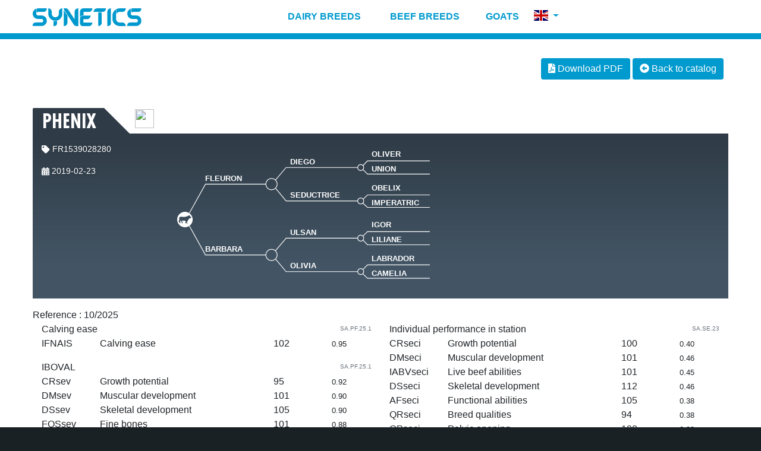

--- FILE ---
content_type: text/html; charset=utf-8
request_url: https://www.evolution-xy.international/en/bull/23/FR1539028280/alt
body_size: 4942
content:
<!DOCTYPE html>
<html>
  <head>
    <meta http-equiv="Content-Type" content="text/html; charset=utf-8" />
<meta name="Generator" content="Drupal 7 (http://drupal.org)" />
<meta name="viewport" content="width=device-width, initial-scale=1" />
<link rel="shortcut icon" href="https://www.evolution-xy.international/sites/all/themes/evoint/favicon.ico" type="image/vnd.microsoft.icon" />
    <title>PHENIX - FR1539028280 | SYNETICS</title>
    <!--<link rel="preload" href="/sites/all/themes/evoint/css/libraries.min.css" as="style" onload="this.onload=null;this.rel='stylesheet'">
    <noscript><link rel="stylesheet" href="/sites/all/themes/evoint/css/libraries.min.css"></noscript>-->
    <link rel="stylesheet" href="/sites/all/themes/evoint/css/libraries.min.css">
    <style type="text/css" media="all">
@import url("https://www.evolution-xy.international/modules/system/system.base.css?snz7ju");
@import url("https://www.evolution-xy.international/modules/system/system.menus.css?snz7ju");
@import url("https://www.evolution-xy.international/modules/system/system.messages.css?snz7ju");
@import url("https://www.evolution-xy.international/modules/system/system.theme.css?snz7ju");
</style>
<style type="text/css" media="all">
@import url("https://www.evolution-xy.international/sites/all/modules/date/date_repeat_field/date_repeat_field.css?snz7ju");
@import url("https://www.evolution-xy.international/modules/field/theme/field.css?snz7ju");
@import url("https://www.evolution-xy.international/modules/node/node.css?snz7ju");
@import url("https://www.evolution-xy.international/modules/search/search.css?snz7ju");
@import url("https://www.evolution-xy.international/modules/user/user.css?snz7ju");
@import url("https://www.evolution-xy.international/sites/all/modules/views/css/views.css?snz7ju");
</style>
<style type="text/css" media="all">
@import url("https://www.evolution-xy.international/sites/all/modules/ctools/css/ctools.css?snz7ju");
</style>
<link type="text/css" rel="stylesheet" href="https://webapi.evolution-xy.fr/request/tpl/proofs/css/style.css?201811260920" media="all" />
<link type="text/css" rel="stylesheet" href="https://webapi.evolution-xy.fr/request/tpl/proofs/css/breeds_color.css?201811260920" media="all" />
<link type="text/css" rel="stylesheet" href="https://webapi.evolution-xy.fr/request/tpl/proofs/css/beef_color.css?201811260920" media="all" />
    <!--<link rel="preload" href="/sites/all/themes/evoint/css/style.min.css" as="style" onload="this.onload=null;this.rel='stylesheet'">
    <noscript><link rel="stylesheet" href="/sites/all/themes/evoint/css/style.min.css"></noscript>-->
    <link rel="stylesheet" href="/sites/all/themes/evoint/css/style.css">
        <link rel="stylesheet" href="/sites/all/themes/evoint/css/print.min.css" type="text/css" media="print">
      </head>
  <body class="html not-front not-logged-in no-sidebars page-bull page-bull- page-bull-23 page-bull-fr1539028280 page-bull-fr1539028280-alt i18n-en" >
        

  <nav class="navbar navbar-expand-xl navbar-light sticky-top sps sps--abv">
    <div class="container-fluid">
      <a class="navbar-brand" href="/en"><img alt="EVOLUTION International" src="https://www.evolution-xy.international/sites/all/themes/evoint/images/logo_white.svg"></a>
      <button class="navbar-toggler ml-auto" type="button" data-toggle="collapse" data-target="#navbarSupportedContent" aria-controls="navbarSupportedContent" aria-expanded="false" aria-label="Toggle navigation">
        <span class="navbar-toggler-icon"></span>
      </button>
      <div class="collapse navbar-collapse" id="navbarSupportedContent">
        <ul class="navbar-nav mx-auto"><li class="nav-item dropdown has-megamenu">
            <a class="nav-link dropdown-toggle no-caret menu-level-1" href="/en/dairy-breeds" id="navbarDropdown" role="button" data-toggle="dropdown" aria-haspopup="true" aria-expanded="false"><img class="menu-picto" src="/sites/all/themes/evoint/images/menu/cow.svg" height="16" /> Dairy breeds</a><div class="dropdown-menu dropdown-3-col megamenu" aria-labelledby="navbarDropdown"><div class="row justify-content-center"><div class="col-lg-4"><h6 class="dropdown-header">Dairy breeds</h6><a class="dropdown-item" href="/en/catalog/66/isu">Holstein</a><a class="dropdown-item" href="/en/catalog/56/isu">Normande</a><a class="dropdown-item" href="/en/catalog/21/isu">Brown Swiss</a><a class="dropdown-item" href="/en/catalog/19/isu">Pie Rouge</a><a class="dropdown-item" href="/en/catalog/35/isu">Milking Simmental / Fleckvieh</a><a class="dropdown-item" href="/en/catalog/15/jpi">Jersey</a></div><div class="col-lg-4"><h6 class="dropdown-header">Hardy dairy breeds</h6><a class="dropdown-item" href="/en/catalog/31/isu">Tarentaise</a><a class="dropdown-item" href="/en/catalog/12/isu">Abondance</a></div><div class="col-lg-4"><h6 class="dropdown-header">Terminal cross - Beef on Dairy</h6><a class="dropdown-item" href="/en/catalog/95/alt">Yperios 95</a><a class="dropdown-item" href="/en/catalog/38/alt/crossing">Charolais</a><a class="dropdown-item" href="/en/catalog/38/alt/excellence">Yperios Excellence</a><a class="dropdown-item" href="/en/catalog/34/alt/crossing">Limousin</a><a class="dropdown-item" href="/en/catalog/79/alt/crossing">Blonde d'Aquitaine</a><a class="dropdown-item" href="/en/catalog/71/alt/crossing">Parthenaise</a></div></div></div></li><li class="nav-item dropdown has-megamenu">
            <a class="nav-link dropdown-toggle no-caret menu-level-1" href="/en/high-potential-beef-breeds" id="navbarDropdown" role="button" data-toggle="dropdown" aria-haspopup="true" aria-expanded="false"><img class="menu-picto" src="/sites/all/themes/evoint/images/menu/bull.svg" height="16" /> Beef breeds</a><div class="dropdown-menu dropdown-3-col megamenu" aria-labelledby="navbarDropdown"><div class="row justify-content-center"><div class="col-lg-4"><h6 class="dropdown-header">High potential beef breeds</h6><a class="dropdown-item" href="/en/catalog/38/alt">Charolais</a><a class="dropdown-item" href="/en/catalog/34/alt">Limousin</a><a class="dropdown-item" href="/en/catalog/79/alt">Blonde d'Aquitaine</a><a class="dropdown-item" href="/en/catalog/24/alt">Bazadaise</a><a class="dropdown-item" href="/en/catalog/41/alt">Rouge des pr&eacute;s</a><a class="dropdown-item" href="/en/catalog/71/alt">Parthenaise</a></div><div class="col-lg-4"><h6 class="dropdown-header">Hardy beef breeds</h6><a class="dropdown-item" href="/en/catalog/14/alt">Aubrac</a><a class="dropdown-item" href="/en/catalog/23/alt">Salers</a><a class="dropdown-item" href="/en/catalog/72/alt">Gasconne</a></div><div class="col-lg-4"><h6 class="dropdown-header">Terminal cross - Beef on Beef</h6><a class="dropdown-item" href="/en/catalog/95/alt">Yperios 95</a><a class="dropdown-item" href="/en/catalog/38/alt/crossing">Charolais</a><a class="dropdown-item" href="/en/catalog/38/alt/excellence">Yperios Excellence</a><a class="dropdown-item" href="/en/catalog/34/alt/crossing">Limousin</a><a class="dropdown-item" href="/en/catalog/79/alt/crossing">Blonde d'Aquitaine</a><a class="dropdown-item" href="/en/catalog/71/alt/crossing">Parthenaise</a></div></div></div></li><li class="nav-item dropdown has-megamenu">
            <a class="nav-link dropdown-toggle no-caret menu-level-1" href="/en/goats" id="navbarDropdown" role="button" data-toggle="dropdown" aria-haspopup="true" aria-expanded="false"><img class="menu-picto" src="/sites/all/themes/evoint/images/menu/goat.svg" height="16" /> Goats</a><div class="dropdown-menu dropdown-2-col megamenu" aria-labelledby="navbarDropdown"><div class="row justify-content-center"><div class="col-lg-4"><h6 class="dropdown-header">Dairy goats</h6><a class="dropdown-item" href="/en/goats/alpine">Alpine</a><a class="dropdown-item" href="/en/goats/saanen">Saanen</a></div><div class="col-lg-4"><h6 class="dropdown-header">Beef goats</h6><a class="dropdown-item" href="/en/boer">Boer</a></div></div></div></li><li class="nav-item dropdown flags">
      <a class="nav-link dropdown-toggle" href="#" id="navbarLangMenuLink" role="button" data-toggle="dropdown" aria-haspopup="true" aria-expanded="false" title="Change language">
        <img src="https://www.evolution-xy.international/sites/all/themes/evoint/images/flags/en.svg" alt="English" width="24" height="18" style="margin-bottom: 4px;" title="Change language" data-toggle="tooltip" />
      </a>
      <div class="dropdown-menu dropdown-menu-right" aria-labelledby="navbarLangMenuLink"><a class="dropdown-item" href="/en"><img src="https://www.evolution-xy.international/sites/all/themes/evoint/images/flags/en.svg" alt="EN" width="20" height="15" /> English</a><a class="dropdown-item" href="/es"><img src="https://www.evolution-xy.international/sites/all/themes/evoint/images/flags/es.svg" alt="ES" width="20" height="15" /> Español</a><a class="dropdown-item" href="/de"><img src="https://www.evolution-xy.international/sites/all/themes/evoint/images/flags/de.svg" alt="DE" width="20" height="15" /> Deutsch</a><a class="dropdown-item" href="/zh-hans"><img src="https://www.evolution-xy.international/sites/all/themes/evoint/images/flags/zh-hans.svg" alt="ZH-HANS" width="20" height="15" /> 简体中文</a><a class="dropdown-item" href="/ru"><img src="https://www.evolution-xy.international/sites/all/themes/evoint/images/flags/ru.svg" alt="RU" width="20" height="15" /> Russian</a><a class="dropdown-item" href="/fr"><img src="https://www.evolution-xy.international/sites/all/themes/evoint/images/flags/fr.svg" alt="FR" width="20" height="15" /> Français</a></div>
    </li></ul>
      </div>
    </div>
    </nav>

<div class="container-fluid pt-5" id="main">


  <div class="row">

    
    
    <div class="col-12" id="content">

      
              <div class="tabs">
                  </div>
      
      
      
        <div class="region region-content">
    <div id="block-system-main" class="block block-system">
        <div class="d-none d-print-block text-right mt-3">
  <img alt="EVOLUTION International" src="/sites/all/themes/evoint/images/logo.svg" width="192" height="100">
</div>

<div class="sheet">

  <div id="bull-actions">
    <form class="form-inline">
      <fieldset class="ml-auto">
                <button id="download-pdf" type="button" class="btn btn-primary" data-link="/en/bull/23/FR1539028280/alt"><i class="fas fa-file-pdf"></i> Download PDF</button>
        <a href="/en/catalog/23/alt" class="btn btn-primary"><i class="fas fa-arrow-alt-circle-left"></i> Back to catalog</a>
      </fieldset>
    </form>
  </div>

  <h1 id="bull-name">
    <span id="bull-name-content">PHENIX</span>
        <span id="bull-pictos">
                              <img width="32" height="32" src="https://webapi.evolution-xy.fr/request/tpl/common/pictos/syn_morpho.svg" />
                      </span>
  </h1>
  <div class="row" id="bull-header">
    <div class="col-lg-7 mb-2">

      <div class="row" id="bull-data">
        <div class="col-md-4" id="bull-infos">
          <p>
            <img src="/sites/all/themes/evoint/images/sheet_nunati.svg" /> FR1539028280<br />
                      </p>
                    <p>
            <img src="/sites/all/themes/evoint/images/sheet_birthdate.svg" />  2019-02-23
          </p>
                    
          

        </div>
        <div class="col-md-8 scrollbar-outer" id="bull-genea">
          <img src="/sites/all/themes/evoint/images/geneatree.svg" id="geneatree" />
          <div class="genea-full"><ul><li><ul><li class="genea-item genea-item-boy"><strong title="FR6351420492" data-toggle="tooltip" data-html="true">FLEURON</strong></li><li class="genea-parents"><ul><li><ul><li class="genea-item genea-item-boy"><strong title="FR6347878438" data-toggle="tooltip" data-html="true">DIEGO</strong></li><li class="genea-parents"><ul><li class="genea-item genea-item-boy"><strong title="FR1598075676" data-toggle="tooltip" data-html="true">OLIVER</strong></li><li class="genea-item genea-item-girl"><strong title="FR6339553940" data-toggle="tooltip" data-html="true">UNION</strong></li></ul></li></ul></li><li><ul><li class="genea-item genea-item-girl"><strong title="FR6333511091" data-toggle="tooltip" data-html="true">SEDUCTRICE</strong></li><li class="genea-parents"><ul><li class="genea-item genea-item-boy"><strong title="FR6327812238" data-toggle="tooltip" data-html="true">OBELIX</strong></li><li class="genea-item genea-item-girl"><strong title="FR6393003606" data-toggle="tooltip" data-html="true">IMPERATRIC</strong></li></ul></li></ul></li></ul></li></ul></li><li><ul><li class="genea-item genea-item-girl"><strong title="FR1526952895" data-toggle="tooltip" data-html="true">BARBARA</strong></li><li class="genea-parents"><ul><li><ul><li class="genea-item genea-item-boy"><strong title="FR1523369872" data-toggle="tooltip" data-html="true">ULSAN</strong></li><li class="genea-parents"><ul><li class="genea-item genea-item-boy"><strong title="FR1993003380" data-toggle="tooltip" data-html="true">IGOR</strong></li><li class="genea-item genea-item-girl"><strong title="FR1595018801" data-toggle="tooltip" data-html="true">LILIANE</strong></li></ul></li></ul></li><li><ul><li class="genea-item genea-item-girl"><strong title="FR1598057443" data-toggle="tooltip" data-html="true">OLIVIA</strong></li><li class="genea-parents"><ul><li class="genea-item genea-item-boy"><strong title="FR1595018837" data-toggle="tooltip" data-html="true">LABRADOR</strong></li><li class="genea-item genea-item-girl"><strong title="FR1587022010" data-toggle="tooltip" data-html="true">CAMELIA</strong></li></ul></li></ul></li></ul></li></ul></li></ul></div>
        </div>
      </div>

    </div>
    <div class="col-lg-5 mb-2">

      
    </div>
  </div>
  

<div class="sheet-ref">
  Reference : 
  <span>    10/2025
  </span>
</div>

<div class="container-fluid sheet-proofs sheet-alt sheet-breed-23">
  <div class="row">
  
    <div class="col-12 col-md-6 sheet-col-left">
      
<div class="row sheet-header sheet-color-ifnais">
  <div class="col-12">
    Calving ease
    <small class="float-right text-secondary"><span class="small">SA.PF.25.1</span></small>
  </div>
</div>

<div class="mb-3 sheet-lines sheet-color-ifnais">
    <div class="row">
    <div class="col-2 sheet-code">IFNAIS</div>
    <div class="col-6">Calving ease</div>
    <div class="col-2 sheet-val">102</div>
    <div class="col-2 sheet-rel"><small>0.95</small></div>
  </div>
    </div>


      
<div class="row sheet-header sheet-color-iboval">
  <div class="col-12">
    IBOVAL
    <small class="float-right text-secondary"><span class="small">SA.PF.25.1</span></small>
  </div>
</div>

<div class="mb-3 sheet-lines sheet-color-iboval">
    <div class="row">
    <div class="col-2 sheet-code">CRsev</div>
    <div class="col-6">Growth potential</div>
    <div class="col-2 sheet-val">95</div>
    <div class="col-2 sheet-rel"><small>0.92</small></div>
  </div>
      <div class="row">
    <div class="col-2 sheet-code">DMsev</div>
    <div class="col-6">Muscular development</div>
    <div class="col-2 sheet-val">101</div>
    <div class="col-2 sheet-rel"><small>0.90</small></div>
  </div>
      <div class="row">
    <div class="col-2 sheet-code">DSsev</div>
    <div class="col-6">Skeletal development</div>
    <div class="col-2 sheet-val">105</div>
    <div class="col-2 sheet-rel"><small>0.90</small></div>
  </div>
      <div class="row">
    <div class="col-2 sheet-code">FOSsev</div>
    <div class="col-6">Fine bones</div>
    <div class="col-2 sheet-val">101</div>
    <div class="col-2 sheet-rel"><small>0.88</small></div>
  </div>
        <div class="row">
    <div class="col-2 sheet-code">COMPsev</div>
    <div class="col-6">Temperament score at weaning</div>
    <div class="col-2 sheet-val">101</div>
    <div class="col-2 sheet-rel"><small>0.82</small></div>
  </div>
      <div class="row sheet-important">
    <div class="col-2 sheet-code">ISEVR</div>
    <div class="col-6">Weaning proofs</div>
    <div class="col-2 sheet-val">98</div>
    <div class="col-2 sheet-rel"><small>0.92</small></div>
  </div>
          <div class="row">
    <div class="col-2 sheet-code">MERPsev</div>
    <div class="col-6">Maternal effect on weaning weight</div>
    <div class="col-2 sheet-val">109</div>
    <div class="col-2 sheet-rel"><small>0.92</small></div>
  </div>
      <div class="row sheet-important">
    <div class="col-2 sheet-code">IVMAT</div>
    <div class="col-6">Total merit for maternal qualities</div>
    <div class="col-2 sheet-val">110</div>
    <div class="col-2 sheet-rel"><small>0.51</small></div>
  </div>
  </div>


      
      
<div class="row sheet-header sheet-color-psf">
  <div class="col-12">
    Post-weaning in farm
    <small class="float-right text-secondary"><span class="small"></span></small>
  </div>
</div>
  
<div class="mb-3 sheet-lines sheet-color-psf">
                    <div class="row">
    <div class="col-2 sheet-code">EFCAR &euro;</div>
    <div class="col-6">Efficiency of the productive life</div>
    <div class="col-2 sheet-val">94</div>
    <div class="col-2 sheet-rel"><small>0.40</small></div>
  </div>
  </div>


      
    </div>
    <div class="col-12 col-md-6 sheet-col-right">
      
      
      
      
      
<div class="row sheet-header sheet-color-seci">
  <div class="col-12">
    Individual performance in station
    <small class="float-right text-secondary"><span class="small">SA.SE.23</span></small>
  </div>
</div>
  
<div class="mb-3 sheet-lines sheet-color-seci">
    <div class="row">
    <div class="col-2 sheet-code">CRseci</div>
    <div class="col-6">Growth potential</div>
    <div class="col-2 sheet-val">100</div>
    <div class="col-2 sheet-rel"><small>0.40</small></div>
  </div>
      <div class="row">
    <div class="col-2 sheet-code">DMseci</div>
    <div class="col-6">Muscular development</div>
    <div class="col-2 sheet-val">101</div>
    <div class="col-2 sheet-rel"><small>0.46</small></div>
  </div>
      <div class="row sheet-important">
    <div class="col-2 sheet-code">IABVseci</div>
    <div class="col-6">Live beef abilities</div>
    <div class="col-2 sheet-val">101</div>
    <div class="col-2 sheet-rel"><small>0.45</small></div>
  </div>
      <div class="row">
    <div class="col-2 sheet-code">DSseci</div>
    <div class="col-6">Skeletal development</div>
    <div class="col-2 sheet-val">112</div>
    <div class="col-2 sheet-rel"><small>0.46</small></div>
  </div>
      <div class="row">
    <div class="col-2 sheet-code">AFseci</div>
    <div class="col-6">Functional abilities</div>
    <div class="col-2 sheet-val">105</div>
    <div class="col-2 sheet-rel"><small>0.38</small></div>
  </div>
      <div class="row">
    <div class="col-2 sheet-code">QRseci</div>
    <div class="col-6">Breed qualities</div>
    <div class="col-2 sheet-val">94</div>
    <div class="col-2 sheet-rel"><small>0.38</small></div>
  </div>
      <div class="row">
    <div class="col-2 sheet-code">OPseci</div>
    <div class="col-6">Pelvic opening</div>
    <div class="col-2 sheet-val">108</div>
    <div class="col-2 sheet-rel"><small>0.38</small></div>
  </div>
      <div class="row sheet-important">
    <div class="col-2 sheet-code">IMOCRseci</div>
    <div class="col-6">Type Growth</div>
    <div class="col-2 sheet-val">105</div>
    <div class="col-2 sheet-rel"><small>0.41</small></div>
  </div>
  </div>


      
      
    </div>

  </div>
</div>


  
  
  <div class="evo-loading" style="display:none"><i class="fas fa-spinner fa-spin fa-5x"></i></div>

</div>

<div class="modal fade" tabindex="-1" role="dialog" id="modal-photo">
  <div class="modal-dialog">
    <div class="modal-content">
      <div class="modal-body">
        <button type="button" class="close" data-dismiss="modal" aria-label="Close"><span aria-hidden="true">&times;</span></button>
        <div></div>
      </div>
    </div><!-- /.modal-photo -->
  </div><!-- /.modal-dialog -->
</div><!-- /.modal -->
</div>
  </div>

    </div> <!-- /#content -->

    
  </div>
</div> <!-- /#main -->




  <div class="container-fluid" id="copyright">
      <div class="region region-copyright">
    <div id="block-block-1" class="block block-block">
        <p>2023 © SYNETICS - <a href="/node/92">Legal notice and Terms &amp; Conditions of use</a> - <a href="/node/362">Cookies policy</a> - <a href="https://www.synetics.world/page/personal-data" target="_blank">Data privacy</a></p>
</div>
  </div>
  </div> <!-- /#copyright -->
    
    <script type="text/javascript" src="https://www.evolution-xy.international/sites/all/modules/jquery_update/replace/jquery/2.2/jquery.min.js?v=2.2.4"></script>
<script type="text/javascript" src="https://www.evolution-xy.international/misc/jquery-extend-3.4.0.js?v=2.2.4"></script>
<script type="text/javascript" src="https://www.evolution-xy.international/misc/jquery-html-prefilter-3.5.0-backport.js?v=2.2.4"></script>
<script type="text/javascript" src="https://www.evolution-xy.international/misc/jquery.once.js?v=1.2"></script>
<script type="text/javascript" src="https://www.evolution-xy.international/misc/drupal.js?snz7ju"></script>
<script type="text/javascript" src="https://www.evolution-xy.international/sites/all/modules/jquery_update/js/jquery_browser.js?v=0.0.1"></script>
<script type="text/javascript" src="https://webapi.evolution-xy.fr/request/tpl/proofs/js/main.js?201811260920"></script>
<script type="text/javascript" src="https://www.evolution-xy.international/sites/all/modules/matomo/matomo.js?snz7ju"></script>
<script type="text/javascript">
<!--//--><![CDATA[//><!--
var _paq = _paq || [];(function(){var u=(("https:" == document.location.protocol) ? "https://innoval.matomo.cloud/" : "https://innoval.matomo.cloud/");_paq.push(["setSiteId", "18"]);_paq.push(["setTrackerUrl", u+"matomo.php"]);_paq.push(["setDoNotTrack", 1]);_paq.push(["trackPageView"]);_paq.push(["setIgnoreClasses", ["no-tracking","colorbox"]]);_paq.push(["enableLinkTracking"]);var d=document,g=d.createElement("script"),s=d.getElementsByTagName("script")[0];g.type="text/javascript";g.defer=true;g.async=true;g.src=u+"matomo.js";s.parentNode.insertBefore(g,s);})();
//--><!]]>
</script>
<script type="text/javascript">
<!--//--><![CDATA[//><!--
jQuery.extend(Drupal.settings, {"basePath":"\/","pathPrefix":"en\/","setHasJsCookie":0,"ajaxPageState":{"theme":"evoint","theme_token":"N9d5pVhtaQrk6Ao5EqwYh4ONjUQzhdZHooY7d1Bw4pU","js":{"sites\/all\/modules\/jquery_update\/replace\/jquery\/2.2\/jquery.min.js":1,"misc\/jquery-extend-3.4.0.js":1,"misc\/jquery-html-prefilter-3.5.0-backport.js":1,"misc\/jquery.once.js":1,"misc\/drupal.js":1,"sites\/all\/modules\/jquery_update\/js\/jquery_browser.js":1,"https:\/\/webapi.evolution-xy.fr\/request\/tpl\/proofs\/js\/main.js?201811260920":1,"sites\/all\/modules\/matomo\/matomo.js":1,"0":1},"css":{"modules\/system\/system.base.css":1,"modules\/system\/system.menus.css":1,"modules\/system\/system.messages.css":1,"modules\/system\/system.theme.css":1,"sites\/all\/modules\/date\/date_repeat_field\/date_repeat_field.css":1,"modules\/field\/theme\/field.css":1,"modules\/node\/node.css":1,"modules\/search\/search.css":1,"modules\/user\/user.css":1,"sites\/all\/modules\/views\/css\/views.css":1,"sites\/all\/modules\/ctools\/css\/ctools.css":1,"https:\/\/webapi.evolution-xy.fr\/request\/tpl\/proofs\/css\/style.css?201811260920":1,"https:\/\/webapi.evolution-xy.fr\/request\/tpl\/proofs\/css\/breeds_color.css?201811260920":1,"https:\/\/webapi.evolution-xy.fr\/request\/tpl\/proofs\/css\/beef_color.css?201811260920":1}},"matomo":{"trackMailto":1}});
//--><!]]>
</script>
    <script defer src="https://use.fontawesome.com/releases/v5.0.7/js/all.js"></script>
    <script defer src="/sites/all/themes/evoint/js/libraries.min.js"></script>
        <script defer src="/sites/all/themes/evoint/js/main.min.js"></script>
      </body>
</html>

--- FILE ---
content_type: text/css
request_url: https://www.evolution-xy.international/sites/all/themes/evoint/css/style.css
body_size: 6780
content:
@font-face {
  font-family: "Futura Std";
  font-weight: normal;
  src: url("../fonts/fc.ttf") format('truetype'),
       url("../fonts/fc.woff") format('woff');
}
@font-face {
  font-family: "Futura Std";
  font-weight: bold;
  src: url("../fonts/fcb.ttf") format('truetype'),
       url("../fonts/fcb.woff") format('woff');
}

/* @import url(https://fonts.googleapis.com/css?family=Open+Sans:400,400italic,600,600italic,700,700italic); */

html{
  background:#192125;
}
body{
  background:#FFF;
  font-family: 'Open Sans', sans-serif;
}
a, a:hover, a:focus {
  color: #009ace;
}

select:active, select:focus,
textarea:active, textarea:focus,
input:active, input:focus {
  -moz-box-shadow: none !important;
  -webkit-box-shadow: none !important;
  box-shadow: none !important;
  outline:none !important;
  border-color:#009ace !important;
}

/* --------------- bootstrap  --------------- */
hr{
  height:0;
  border: 0;
  border-top: 1px solid rgba(0,0,0,.1);
}
.img-fluid {
  height: auto!important;
}
.btn-primary,
.btn-primary:not(:disabled):not(.disabled).active, .btn-primary:not(:disabled):not(.disabled):active, .show>.btn-primary.dropdown-toggle,
.btn-primary:hover, .btn-primary.active.focus, .btn-primary.active:focus, .btn-primary.active:hover, .btn-primary:active.focus, .btn-primary:active:focus, .btn-primary:active:hover, .open>.dropdown-toggle.btn-primary.focus, .open>.dropdown-toggle.btn-primary:focus, .open>.dropdown-toggle.btn-primary:hover {
  background: #009ace;
  color:#FFF;
  border:0;
  /* padding-bottom: 3px; */
}
.btn-primary.focus, .btn-primary:focus,
.btn-primary:not(:disabled):not(.disabled).active:focus, .btn-primary:not(:disabled):not(.disabled):active:focus, .show>.btn-primary.dropdown-toggle:focus{
  box-shadow: 0 0 0 0.2rem rgba(173,70,138,.3);
}
.navbar-light {
  padding: 0 1rem;
  border-bottom: 10px solid #009ace;
  background: #FFF;
}
.dropdown-item.active, .dropdown-item:active{
  background-color: #009ace;
}
.dropdown-header{
  border-bottom: 2px solid #EEE;
  text-transform: uppercase;
  font-weight: 600;
  color: #8b939a;
}
.navbar-light .navbar-nav .nav-link,
.navbar-light .navbar-nav .nav-link:focus{
  /* color: #FFF; */
  color: #009ace;
  text-transform: uppercase;
  font-weight: 600;
  padding-top: 1rem;
  padding-bottom: 1rem;
}
.navbar-light .navbar-nav .nav-link:hover{
  color: #FFF;
}
.no-caret.dropdown-toggle:after{
  display: none;
}
.navbar-light .navbar-nav>li>a:hover,
.navbar-light .navbar-nav>.show>a {
  background: #009ace;
  color: #FFF;
}
.navbar-light .navbar-nav>.active>a,
.navbar-light .navbar-nav>.active>a.nav-link,
.navbar-light .navbar-nav>.active>a:focus,
.navbar-light .navbar-nav>.active>a:hover {
  background-color: #009ace;
  color: #FFF;
}
.navbar-light .navbar-nav .nav-link .menu-picto{
  margin-bottom: 0.2em;
  opacity: 0.5;
  margin-right: 0.2rem;
  transition:all 200ms ease;
}
.navbar-light .navbar-nav .nav-link:hover .menu-picto{
  transform:scale(1.5) translateY(-2px) translateX(-3px);
}

.media-img{
  margin-right: 1rem;
}
.h4, h4 {
  margin-bottom: 1rem;
}
.h5, h5 {
  font-size: 1.1rem;
}

body > .container-fluid > .row,
#supheader > .row,
.navbar > .container-fluid{
  max-width:1200px;
  margin: 0 auto;
}

@media (min-width: 992px){
  .navbar-expand-lg .navbar-nav .nav-link {
    padding-right: 1.3rem;
    padding-left: 1.3rem;
  }
}

.btn-dark-transparent{
  background: transparent;
  border-color: transparent;
}
.btn-dark-transparent.focus,
.btn-dark-transparent:focus,
.btn-dark:not(:disabled):not(.disabled).active:focus,
.btn-dark:not(:disabled):not(.disabled):active:focus{
  box-shadow: none;
}
.btn-dark-transparent:hover {
  background-color: rgba(0,0,0,.3);
  border-color: transparent;
}

.jumbotron {
  padding: 1.5rem;
  margin:0;
}
.nav-tabs .nav-link{
  font-weight: bold;
}
.nav-pills .nav-link.active, .nav-pills .show>.nav-link {
  background-color: #009ace;
}

.tooltip {
  white-space: nowrap;
}
.tooltip-inner{
  max-width: 100%; 
}



/* --------------- general  --------------- */
.link-overlay {
  position: absolute;
  top: 0;
  bottom: 0;
  left: 0;
  right: 0;
}
.zoom-out {
  transition:all 300ms ease;
}
.zoom-out:hover {
  transform:scale3d(.95,.95,1);
}
.lumos-container{
  z-index: 1100;
}
.lumos-container .lumos-img {
  border: 8px solid rgb(255, 255, 255)
}
.fa-star {
  font-size: 80%;
  color: #f1c006;
}
.fa-star.text-muted {
  opacity: .3;
}

/* --------------- supheader  --------------- */
#supheader{
  background: #009ace;
  color: #FFF;
  position: absolute;
  top: 0;
  right: 0;
  left: 0;
  z-index: 12;
}
#supheader p {
  margin: .5rem 0;
}

/* --------------- header  --------------- */
#header{
  height:300px;
  overflow: hidden;
  background:#009ace;
  position: relative;
}
#header .row > div{
  z-index:99;
}
#logo{
  background: #FFF;
  padding: 10px 30px 15px 30px;
  /* border-bottom-left-radius: 20px; */
  /* border-bottom-right-radius: 20px; */
  box-shadow: 0 0 16px rgba(0,0,0,0.3);
  display: inline-block;
}
#swiperheader{
  position: absolute;
  top: 0;
  left: 0;
  right: 0;
}
#swiperheader > div{
  height: 300px !important;
  width: 100% !important;
}
#swiperheader .swiper-slide{
  background:center center no-repeat;
  background-size:cover;
}


/* --------------- menu  --------------- */
#menu{
  background: #343a40;
  padding: 0;
}
#menu nav{
  max-width: 1200px;
  margin: 0 auto;
}

.navbar-brand{
  padding:0;
  transition:all 300ms ease-in-out;
  opacity:0;
  width:0;
}
.navbar-brand img{
  height:30px;
}
.sps--blw .navbar-brand,
body.not-front .navbar-brand{
  opacity:1;
  width: 97px;
}
  
@media (max-width: 768px) {
  .navbar-brand{
    opacity:1;
    width:auto;
  }
} 
@media (max-width: 992px) {
  .navbar-brand img{
    height: 48px;
    margin: 4px 0;
  }
  body.not-front .navbar-brand{
    opacity:1;
    width:auto;
  }
  .navbar-nav .nav-link .menu-picto{
    margin-left: 1rem;
  }
}/*
@media (min-width: 992px) {
  .dropdown-2-col{
    min-width: 500px;
  }
  .dropdown-3-col{
    min-width: 700px;
  }
  .navbar-nav .dropdown-menu {
    left: -160px;
  }
  .navbar-nav .nav-link {
    padding-right: 1.3rem;
    padding-left: 1.3rem;
  }
}
@media (min-width: 1200px) {
  .dropdown-3-col{
    min-width: 800px;
  }
}*/
.flags > a{
  border: 1px solid rgba(255,255,255,.5);
  padding: .5rem !important;
  margin: .4rem 0 .4rem .5rem !important;
  border-radius: .3rem;
}


@media all and (min-width: 992px) {
	/* .navbar{ padding-top: 0; padding-bottom: 0; } */
	.navbar .has-megamenu{position:static!important;}
	.navbar .megamenu{left:0; right:0; width:100%; padding:20px;  }
  .navbar .megamenu > .row{
    max-width: 1200px;
    margin: 0 auto;
  }
}

/* --------------- highlight  --------------- */
#highlight{
  background: #009ace;
  color: #FFF;
}
#highlight p {
  margin: .5rem 0;
}

/* --------------- general content  --------------- */
body.page-catalog > #main.container-fluid > .row{
  max-width:none;
}
#main .block {
  margin-bottom: 2rem;
}

.custom-title {
  background: #009ace;
  display: inline-block;
  color: #FFF;
  text-transform: uppercase;
  padding: 2px 8px;
  font-weight: 600;
  /*-ms-transform: rotate(-3deg);
  -webkit-transform: rotate(-3deg);
  transform: rotate(-3deg);*/
  margin: 0 0 30px;
  box-shadow: 0 5px 5px rgba(0,0,0,0.1);
  font-size: 2rem;
  margin-bottom: 2.5rem;
}

/*.custom-title:before {
  width: 0;
  height: 0;
  border-style: solid;
  border-width: 20px 20px 0 0;
  border-color: rgba(0, 172, 166, 0.5) transparent transparent;
  display: block;
  position: absolute;
  content: "\A";
  bottom: -19px;
  left: 0;
}*/

#main .block > h2,
#diptyque .block > h2,
.custom-subtitle,
.custom-littletitle {
  background: #009ace;
  display: inline-block;
  color: #FFF;
  text-transform: uppercase;
  padding: 2px 8px;
  font-weight: 600;
  /*-ms-transform: rotate(-3deg);
  -webkit-transform: rotate(-3deg);
  transform: rotate(-3deg);*/
  margin: 0 0 30px;
  box-shadow: 0 5px 5px rgba(0,0,0,0.1);
  font-size: 24px;
}
/*#main .block > h2:before,
#diptyque .block > h2:before,
.custom-subtitle:before,
.custom-littletitle:before {
  width: 0;
  height: 0;
  border-style: solid;
  border-width: 20px 20px 0 0;
  border-color: rgba(113,70,138,0.5) transparent transparent;
  display: block;
  position: absolute;
  content: "\A";
  bottom: -19px;
  left: 0;
}*/
.custom-littletitle {
  padding: 2px 8px;
  margin: 0 0 12px;
  font-size: 16px;
}
/*.custom-littletitle:before {
  border-width: 10px 10px 0 0;
  bottom: -9px;
}*/



.block-violet{
  background: #009ace;
  padding: .8rem;
  border-radius: .25rem;
}
#main .block-violet > h2,
#diptyque .block-violet > h2{
  background: #FFF;
  color:#009ace;
  font-size: 1.3rem;
  margin-top: -1.5rem;
  display: block;
  box-shadow:1px 1px 0 2px #009ace;
  margin-bottom: 15px;
  width: fit-content;
}
#main .block-violet > h2:before,
#diptyque .block-violet > h2:before{
  border-color: rgba(255, 255, 255, 0.5) transparent transparent;
  border-width: 15px 15px 0 0;
  bottom: -12px;
}
.block-violet a{
  color:#FFF;
}


/* --------------- news  --------------- */
.news-item{
  transition:all 300ms ease;
}
.news-item:hover{
  background:#FAFAFA;
}
.news-item:last-child{
  border:0;
}
.news-item h5, .news-item h5:hover {
  margin: 0;
  font-weight: 600;
  text-decoration: none;
}
/*.news-img {
  overflow:hidden;
}
.news-img img {
  transition:all 700ms ease;
}
.news-item:hover .news-img img {
  transform:scale3d(1.05, 1.05, 1)
}*/

.card-news {
  min-height: 290px;
  box-shadow: 1px 1px 10px 1px #d8d8d8;
}
.card-img-top-wrapper {
  overflow: hidden;
  border-top-left-radius: calc(.25rem - 1px);
  border-top-right-radius: calc(.25rem - 1px);
}
.card-news .card-img-top {
  transition: all 700ms ease;
}
.card-news:hover .card-img-top {
  transform:scale3d(1.05,1.05,1);
}
.card-news .card-title {
  margin: 0;
  font-weight: 600;
}

.sidebar .view-news ul{
  margin: 0;
  list-style-type: none;
}
.sidebar .view-news li{
  border-bottom: 1px solid rgba(0,0,0,.125);
  margin: 0;
}
.sidebar .view-news li a{
  display: block;
  padding: .2rem .5rem;
  transition:all 200ms ease;
}
.sidebar .view-news li a:hover,
.sidebar .view-news li a.active{
  text-decoration: none;
  background: #F5F5F5;
}

.field-name-field-news-files table{
  width: 100% !important;
}
.field-name-field-news-files td{
  padding: 0.5rem !important;
}
.field-name-field-news-files tr {
  background: none !important;
}




/* --------------- our team  --------------- */
.rounded-circle{
  transition: all 0.2s;
}
.rounded-circle:hover {
  box-shadow: 0 4px 8px rgba(0,0,0,0.2);
  -webkit-transform:scale(1.2) translateY(-4px);
  -moz-transform:scale(1.2) translateY(-4px);
  -ms-transform:scale(1.2) translateY(-4px);
  transform: scale(1.2) translateY(-4px);
}


/* --------------- our mission  --------------- */
.animpicto{
  text-align:center;
  font-weight:600;
  color: #009ace;
}
.animpicto a {
  display: inline-block;
  cursor: default;
  margin: 20px 0 15px;
  width: 72px;
  height: 72px;
  border-radius: 50%;
  position: relative;
  -webkit-transition: transform 0.2s;
  -moz-transition: transform 0.2s;
  transition: transform 0.2s;
}
.animpicto a:after {
  pointer-events: none;
  position: absolute;
  width: 100%;
  height: 100%;
  border-radius: 50%;
  content: '';
  -webkit-box-sizing: content-box;
  -moz-box-sizing: content-box;
  box-sizing: content-box;
}
.animpicto a:after {
  top: -7px;
  left: -7px;
  padding: 7px;
  box-shadow: 0 0 0 4px #009ace;
  -webkit-transition: -webkit-transform 0.2s, opacity 0.2s;
  -webkit-transform: scale(.8);
  -moz-transition: -moz-transform 0.2s, opacity 0.2s;
  -moz-transform: scale(.8);
  -ms-transform: scale(.8);
  transition: transform 0.2s, opacity 0.2s;
  transform: scale(.8);
  opacity: 0;
}
.animpicto:hover a {
  -webkit-transform: scale(.8);
  -moz-transform: scale(.8);
  -ms-transform: scale(.8);
  transform: scale(.8);
}
.animpicto:hover a:after {
  -webkit-transform: scale(1);
  -moz-transform: scale(1);
  -ms-transform: scale(1);
  transform: scale(1);
  opacity: 1;
}
.animpicto p {
  border-top:3px solid #FFF;
  padding-top:5px;
  transition:border-color 0.2s;
}
.animpicto:hover p {
  border-top:3px solid #EEE;
}

.card-picto {
  background: #009ace;
  padding: .5rem 0;
  text-align: center;
  border-top-left-radius: .25rem;
  border-top-right-radius: .25rem;
}
.card-picto-ssf {
  background: #ee749f;
}


/*.media-left .img-thumbnail {
  width: 130px;
  height: 130px;
  -webkit-transform: scale(1);
  -moz-transform: scale(1);
  -ms-transform: scale(1);
  transform: scale(1);
  transition: transform 0.2s;
}
.media-left .img-thumbnail:hover {
  -webkit-transform: scale(.9);
  -moz-transform: scale(.9);
  -ms-transform: scale(.9);
  transform: scale(.9);
}*/

.marker {
  display: inline-block;
  border-radius: 50%;
  background: #009ace;
  border: 2px solid #FFF;
  width: 14px;
  height: 14px;
}

/* --------------- labogena  --------------- */

.visite-num {
  color: #FFF;
  font-weight: bold;
  background: #633c7f;
  position: absolute;
  padding-top: 4px;
  display: block;
  border-radius: 100%;
  font-size: 24px;
  border: 4px solid #FFF;
  margin-left: -10px;
  top: -15px;
  width: 50px;
  height: 50px;
  text-align: center;
}

/* --------------- catalogs  --------------- */
.catalog-cover img{
  max-width: 100%;
  height: auto;
  opacity:1;
  -webkit-box-shadow: 1px 2px 3px rgba(0,0,0,.4);
  box-shadow: 1px 2px 3px rgba(0,0,0,.4);
  transition:opacity 200ms ease;
}
.catalog-cover:hover img{
  opacity:0.9;
}

#block-evoint-evoint-catalogs-goats{
  margin: 0!important;
}
#block-evoint-evoint-catalogs-goats .catalog-popup-button{
  position: absolute;
  right: 0;
  top:0;
}

/* --------------- evotable  --------------- */
.catalog-popup-button{
  text-transform: uppercase;
  font-size: .9rem;
  font-weight: 600;
  position: relative;
  padding-right: 7rem;
  padding-left: 4rem;
}
.catalog-popup-button span{
  background:rgba(0,0,0,0.3) url(../images/catalog-popup-button.svg) no-repeat center center;
  position: absolute;
  top:0;
  bottom:0;
  left:0;
  width:3rem;
  border-radius: .25rem;
  background-size: 50%;
}
.catalog-popup-button img{
  background:#AAA;
  transform: perspective(600px) rotateY(-20deg);
  box-shadow: 2px 0 #CCC;
  position: absolute;
  top:-2rem;
  right:1rem;
}


#evo-wrapper{
  font-size: 14px;
}

.evo-loading{
  width: 100%;
  height: 100%;
  background: rgba(255,255,255,0.8);
  position: absolute;
  top: 0;
  right: 0;
  z-index: 9;
  text-align: center;
}


/* --------------- sheet  --------------- */
#bull-actions {
  margin-top: -1.5rem;
  margin-bottom: 1.5rem;
}
#bull-actions select{
  max-width: 7rem;
  display: inline-block;
  margin-right:1rem;
}

#bull-name {
  font-size: 2rem;
  font-weight: bold;
  margin: 0;
}
#bull-name-content{
  font-family: "Futura Std";
  color: #FFF;
  background: #2f3b46;
  padding: .3rem 3.5rem 0 1rem;
  border-top-left-radius: 2px;
  border-top-right-radius: 2px;
  display: inline-block;
  line-height: 2.4rem;
  position: relative;
  white-space: nowrap;
}
#bull-name-content:after{
  width: 0;
  height: 0;
  border-style: solid;
  border-width: 0 2.7rem 2.7rem 0;
  border-color: transparent #ffffff transparent transparent;
  position:absolute;
  content:"";
  top: 0;
  right: 0;
}
#bull-pictos img{
  vertical-align: inherit;
  position:relative;
  z-index:1;
}
#bull-pictos img.stgen{
  z-index:0;
  margin-left:-12px;
}

@media (max-width: 640px) {
  #bull-pictos {
    display: block;
    background: #2f3b46;
    text-align: center;
    padding-top: .5rem;
  }
}

#bull-header {
  margin: 0 0 1rem;
  background:#435464;
  background: -moz-linear-gradient(top, hsl(209, 20%, 23%)  0%, hsl(209, 20%, 33%) 80%);
  background: -webkit-linear-gradient(top, hsl(209, 20%, 23%)  0%,hsl(209, 20%, 33%) 80%);
  background: linear-gradient(to bottom, hsl(209, 20%, 23%) 0%,hsl(209, 20%, 33%) 80%);
  filter: progid:DXImageTransform.Microsoft.gradient( startColorstr='#2f3b46', endColorstr='#435464',GradientType=0 );
}
#bull-data{
  padding-top:1rem;
  padding-bottom:1rem;
  border-radius: 2px;
  border-top-left-radius: 0;
  height: 100%;
}
#bull-infos{
  font-size:.9rem;
  color: #FFF;
  text-shadow: 0px 0px 5px rgba(0,0,0,0.3);
}
#bull-infos > p {
  margin-left:1.3rem;
}
#bull-infos > p img{
  margin-left:-1.3rem;
  height: 1em;
}

#bull-photo,
#bull-photos{
  height:300px;
}
@media (min-width: 992px) {
  #bull-photo,
  #bull-photos{
    margin-top: -2.7rem;
  }
}
#bull-photo .swiper-wrapper,
#bull-photos .swiper-wrapper{
  height: 270px;
}
#bull-photo .swiper-slide,
#bull-photos .swiper-slide{
  text-align: center;
}
#bull-photo .swiper-slide img,
#bull-photos .swiper-slide img {
  max-width: 100%;
  max-height: 100%;
}
#bull-photos .swiper-pagination-fraction{
  bottom: 0;
  color: #FFF;
}
#bull-photos .swiper-button-prev{
  top:initial;
  bottom: 3px;
  height: 18px;
  left: 150px;
  background-image: url("data:image/svg+xml;charset=utf-8,%3Csvg%20xmlns%3D'http%3A%2F%2Fwww.w3.org%2F2000%2Fsvg'%20viewBox%3D'0%200%2027%2044'%3E%3Cpath%20d%3D'M0%2C22L22%2C0l2.1%2C2.1L4.2%2C22l19.9%2C19.9L22%2C44L0%2C22L0%2C22L0%2C22z'%20fill%3D'%23ffffff'%2F%3E%3C%2Fsvg%3E");
  opacity: 0.6;
}
#bull-photos .swiper-button-next{
  top:initial;
  bottom: 3px;
  height: 18px;
  right: 150px;
  background-image: url("data:image/svg+xml;charset=utf-8,%3Csvg%20xmlns%3D'http%3A%2F%2Fwww.w3.org%2F2000%2Fsvg'%20viewBox%3D'0%200%2027%2044'%3E%3Cpath%20d%3D'M27%2C22L27%2C22L5%2C44l-2.1-2.1L22.8%2C22L2.9%2C2.1L5%2C0L27%2C22L27%2C22z'%20fill%3D'%23ffffff'%2F%3E%3C%2Fsvg%3E");
  opacity: 0.6;
}
#bull-photos .swiper-button-prev:hover,
#bull-photos .swiper-button-next:hover{
opacity:1;
}
#bull-header .tooltip{
  opacity:1;
}
#bull-header .tooltip .arrow:before {
  border-left-color:#FFF;
}
#bull-header .tooltip-inner{
  background:#FFF;
  color:#333;
  box-shadow:-.2rem .2rem .2rem rgba(0,0,0,.1);
}

#modal-photo .modal-dialog{
  width:90%;
  max-width: 1000px;
}
#modal-photo .modal-body img{
  width:100%;
}
#modal-photo button.close {
  position: absolute;
  right: 0;
  top: 0;
  background: #FFF;
  opacity: 1;
  font-size: 40px;
  padding: 0 8px;
  border-radius: 5px;
  color: #AAA;
  z-index: 10;
}
#modal-photo button.close:hover{
  opacity:1;
  color:#333;
}

.scrollbar-outer > .scroll-element {
  background-color: transparent;
}
.scrollbar-outer > .scroll-element .scroll-element_track{
  background-color: rgba(255,255,255,0.4);
}
.scrollbar-outer > .scroll-element .scroll-bar {
  background-color: rgba(255,255,255,0.7);
}
.scrollbar-outer > .scroll-element .scroll-bar:hover {
  background-color: #FFF;
}

/* ##################################################################### */
#bull-genea{
  padding-left: 2rem;
}
#geneatree{
  position: absolute;
  top: 1.8rem;
  height: 12.5rem;
  width: calc(393px + 2rem);
  left: 0;
  right: 0;
  margin: 0 auto;
}
.genea-full{
  margin: 0 auto;
  width: calc(370px + 2rem);
}
.genea-full a:link,
.genea-full a:visited,
.genea-full a:hover{
  color:#FFF !important;
  text-decoration:none;
}
.genea-full ul{
  padding:0;
  margin:0;
  list-style-type: none;
  width:100%;
  font-size: .8rem;
  color:#FFF;
}
.genea-full li{
  display:inline-block;
  vertical-align: middle;
  width:100%;
}
.genea-full .genea-item{
  padding: 1px 10px;
  margin: 2px 10px;
  width:calc(100% - 10px);
  position:relative;
}
.genea-parents {
  margin-bottom: 0.2rem;
  margin-top: 0.2rem;
}
.genea-full > ul > li > ul > li:first-child{
  width: calc(33% - 10px);
}
.genea-full > ul > li > ul > li:last-child{
  width: calc(66% - 10px);
}
.genea-full > ul > li > ul > li > ul > li > ul > li:first-child{
  width: calc(50% - 10px);
}
.genea-full > ul > li > ul > li > ul > li > ul > li:last-child{
  width: calc(50% - 10px);
}

/* ##################################################################### */

.video-wrapper {
  position: absolute;
  bottom: 0;
  left: -.5rem;
  background: rgb(47, 59, 70);
  box-shadow: 0.2rem 0.2rem 0.05rem rgba(0,0,0,.1);
}
.video-wrapper:after {
  width: 0;
  height: 0;
  border-style: solid;
  border-width:   0 .5rem .5rem 0;
  border-color: transparent #333 transparent transparent;
  position: absolute;
  content: "";
  bottom: -.5rem;
  left: 0;
}
@media (max-width: 768px) {
  .video-wrapper {
    right: -.5rem;
    left: auto;
    bottom: 3rem;
    box-shadow: -0.2rem 0.2rem 0.05rem rgba(0,0,0,.1);
  }
  .video-wrapper:after {
    border-width:.5rem .5rem 0 0;
    border-color: #333 transparent transparent transparent;
    right: 0;
    left: auto;
  }
}
@media (max-width: 400px) {
  .video-wrapper {
    position: initial;
    text-align:center;
    box-shadow: none;
    margin:0 -.9rem;
  }
  .video-wrapper:after {
    border-width:0;
  }
}


/* --------------- footer  --------------- */
#prefooter{
  margin-top: 50px;
  text-align: center;
  background: #009ace;
  color: #FFF;
  padding: 4px 10px;
}
#prefooter a:link, #prefooter a:visited{
  color: #FFF;
  transition:color 200ms linear;
  text-decoration:none;
}
#prefooter a:hover{
  color: #EEE;
}

#footer{
  background:#1e282d;
  color:#777;
  font-size:0.8rem;
  padding: 24px 0 10px;
}
#footer a:link, #footer a:visited,
#footer p{
  color: #999;
  text-decoration:none;
}
#footer .block h2{
  font-size: 1.4em;
  margin: 0 0 10px;
  color: #AAA;
  border-bottom: 2px solid rgba(255,255,255,0.05);
  padding-bottom: 6px;
}
#footer ul {
  padding: 0;
}
#footer li {
  list-style-image:none;
  list-style-type:none;
  margin: 0;
}

#copyright{
  text-align:center;
  background:#192125;
  color:#6b6b6b;
  font-size:0.9rem;
  padding: 10px 0;
}
#copyright li{
  display:inline;
  margin: 0 10px;
}
#copyright a:link, #copyright a:visited{
  color: #6b6b6b;
  transition:color 200ms linear;
  text-decoration:none;
}
#copyright a:hover{
  color: #EEE;
}


/* --------------- surcharge couleurs  --------------- */
.page-bull-66 #bull-header{
  background:#00adbd;
  background: -moz-linear-gradient(top, hsl(185,100%,22%) 0%, hsl(185,100%,37%) 80%);
  background: -webkit-linear-gradient(top, hsl(185,100%,22%) 0%,hsl(185,100%,37%) 80%);
  background: linear-gradient(to bottom, hsl(185,100%,22%) 0%,hsl(185,100%,37%) 80%);
  filter: progid:DXImageTransform.Microsoft.gradient( startColorstr='#006770', endColorstr='#00adbd',GradientType=0 );
}
.page-bull-66 #bull-name-content,
.page-bull-66 .video-wrapper{
  background: hsl(185,100%,22%);
}
.page-bull-56 #bull-header{
  background:#69c0ac;
  background: -moz-linear-gradient(top, hsl(166, 41%, 43%) 0%, hsl(166, 41%, 58%) 80%);
  background: -webkit-linear-gradient(top, hsl(166, 41%, 43%) 0%,hsl(166, 41%, 58%) 80%);
  background: linear-gradient(to bottom, hsl(166, 41%, 43%) 0%,hsl(166, 41%, 58%) 80%);
  filter: progid:DXImageTransform.Microsoft.gradient( startColorstr='#68c0ab', endColorstr='#69c0ac',GradientType=0 );
}
.page-bull-56 #bull-name-content,
.page-bull-56 .video-wrapper{
  background: hsl(166, 41%, 43%);
}
.page-bull-21 #bull-header{
  background:#009fe3;
  background: -moz-linear-gradient(top, hsl(198, 100%, 35%) 0%, hsl(198, 100%, 45%) 80%);
  background: -webkit-linear-gradient(top, hsl(198, 100%, 35%) 0%,hsl(198, 100%, 45%) 80%);
  background: linear-gradient(to bottom, hsl(198, 100%, 35%) 0%,hsl(198, 100%, 45%) 80%);
  filter: progid:DXImageTransform.Microsoft.gradient( startColorstr='#007db3', endColorstr='#009fe3',GradientType=0 );
}
.page-bull-21 #bull-name-content,
.page-bull-21 .video-wrapper{
  background: hsl(198, 100%, 35%);
}
.page-bull-19 #bull-header{
  background:#C82951;
  background: -moz-linear-gradient(top, hsl(345, 66%, 37%) 0%, hsl(345, 66%, 47%) 80%);
  background: -webkit-linear-gradient(top, hsl(345, 66%, 37%) 0%,hsl(345, 66%, 47%) 80%);
  background: linear-gradient(to bottom, hsl(345, 66%, 37%) 0%,hsl(345, 66%, 47%) 80%);
  filter: progid:DXImageTransform.Microsoft.gradient( startColorstr='#9d203f', endColorstr='#C82951',GradientType=0 );
}
.page-bull-19 #bull-name-content,
.page-bull-19 .video-wrapper{
  background: hsl(345, 66%, 37%);
}
.page-bull-35 #bull-header{
  background:#C82951;
  background: -moz-linear-gradient(top, hsl(21, 78%, 52%) 0%, hsl(21, 78%, 62%) 80%);
  background: -webkit-linear-gradient(top, hsl(21, 78%, 52%) 0%,hsl(21, 78%, 62%) 80%);
  background: linear-gradient(to bottom, hsl(21, 78%, 52%) 0%,hsl(21, 78%, 62%) 80%);
  filter: progid:DXImageTransform.Microsoft.gradient( startColorstr='#e46825', endColorstr='#C82951',GradientType=0 );
}
.page-bull-35 #bull-name-content,
.page-bull-35 .video-wrapper{
  background: hsl(21, 78%, 52%);
}
.page-bull-38 #bull-header{
  background:#a5cf4a;
  background: -moz-linear-gradient(top, hsl(79, 58%, 45%) 0%, hsl(79, 58%, 55%) 80%);
  background: -webkit-linear-gradient(top, hsl(79, 58%, 45%) 0%,hsl(79, 58%, 55%) 80%);
  background: linear-gradient(to bottom, hsl(79, 58%, 45%) 0%,hsl(79, 58%, 55%) 80%);
  filter: progid:DXImageTransform.Microsoft.gradient( startColorstr='#8bb530', endColorstr='#a5cf4a',GradientType=0 );
}
.page-bull-38 #bull-name-content,
.page-bull-38 .video-wrapper{
  background: hsl(79, 58%, 45%);
}
.page-bull-34 #bull-header{
  background:#cd6a2d;
  background: -moz-linear-gradient(top, hsl(23, 64%, 39%) 0%, hsl(23, 64%, 49%) 80%);
  background: -webkit-linear-gradient(top, hsl(23, 64%, 39%) 0%,hsl(23, 64%, 49%) 80%);
  background: linear-gradient(to bottom, hsl(23, 64%, 39%) 0%,hsl(23, 64%, 49%) 80%);
  filter: progid:DXImageTransform.Microsoft.gradient( startColorstr='#a35524', endColorstr='#cd6a2d',GradientType=0 );
}
.page-bull-34 #bull-name-content,
.page-bull-34 .video-wrapper{
  background: hsl(23, 64%, 39%);
}
.page-bull-79 #bull-header{
  background:#f3c220;
  background: -moz-linear-gradient(top, hsl(46, 90%, 44%) 0%, hsl(46, 90%, 54%) 80%);
  background: -webkit-linear-gradient(top, hsl(46, 90%, 44%) 0%,hsl(46, 90%, 54%) 80%);
  background: linear-gradient(to bottom, hsl(46, 90%, 44%) 0%,hsl(46, 90%, 54%) 80%);
  filter: progid:DXImageTransform.Microsoft.gradient( startColorstr='#d5a60b', endColorstr='#f3c220',GradientType=0 );
}
.page-bull-79 #bull-name-content,
.page-bull-79 .video-wrapper{
  background: hsl(46, 90%, 44%);
}
.page-bull-41 #bull-header{
  background:#d12329;
  background: -moz-linear-gradient(top, hsl(358, 71%, 38%) 0%, hsl(358, 71%, 48%) 80%);
  background: -webkit-linear-gradient(top, hsl(358, 71%, 38%) 0%,hsl(358, 71%, 48%) 80%);
  background: linear-gradient(to bottom, hsl(358, 71%, 38%) 0%,hsl(358, 71%, 48%) 80%);
  filter: progid:DXImageTransform.Microsoft.gradient( startColorstr='#a61c21', endColorstr='#d12329',GradientType=0 );
}
.page-bull-41 #bull-name-content,
.page-bull-41 .video-wrapper{
  background: hsl(358, 71%, 38%);
}
.page-bull-71 #bull-header{
  background:#f7951d;
  background: -moz-linear-gradient(top, hsl(33, 93%, 44%) 0%, hsl(33, 93%, 54%) 80%);
  background: -webkit-linear-gradient(top, hsl(33, 93%, 44%) 0%,hsl(33, 93%, 54%) 80%);
  background: linear-gradient(to bottom, hsl(33, 93%, 44%) 0%,hsl(33, 93%, 54%) 80%);
  filter: progid:DXImageTransform.Microsoft.gradient( startColorstr='#d97b08', endColorstr='#f7951d',GradientType=0 );
}
.page-bull-71 #bull-name-content,
.page-bull-71 .video-wrapper{
  background: hsl(33, 93%, 44%);
}
.page-bull-15 #bull-header{
  background: #A3847C;
  background: -moz-linear-gradient(top, #51423e 0%, #A3847C 70%, #A3847C 90%);
  background: -webkit-linear-gradient(top, #51423e 0%,#A3847C 70%,#A3847C 90%);
  background: linear-gradient(to bottom, #51423e 0%,#A3847C 70%,#A3847C 90%);
  filter: progid:DXImageTransform.Microsoft.gradient( startColorstr='#A3847C', endColorstr='#A3847C',GradientType=0);
}
.page-bull-15 #bull-name-content,
.page-bull-15 .video-wrapper{
  background: hsl(13 13% 28%);
}


.page-bull-12 #bull-header{
  background: #a96059;
  background: -moz-linear-gradient(top, #ca847e 0%, #a96059 70%, #a96059 90%);
  background: -webkit-linear-gradient(top, #ca847e 0%,#a96059 70%,#a96059 90%);
  background: linear-gradient(to bottom, #ca847e 0%,#a96059 70%,#a96059 90%);
  filter: progid:DXImageTransform.Microsoft.gradient( startColorstr='#a96059', endColorstr='#a96059',GradientType=0);
}
.page-bull-12 #bull-name-content,
.page-bull-12 .video-wrapper{
  background: hsl(5 32% 51%);
}
.page-bull-31 #bull-header{
  background: #f7a70b;
  background: -moz-linear-gradient(top, #ffb72a 0%, #f7a70b 70%, #f7a70b 90%);
  background: -webkit-linear-gradient(top, #ffb72a 0%,#f7a70b 70%,#f7a70b 90%);
  background: linear-gradient(to bottom, #ffb72a 0%,#f7a70b 70%,#f7a70b 90%);
  filter: progid:DXImageTransform.Microsoft.gradient( startColorstr='#f7a70b', endColorstr='#f7a70b',GradientType=0);
}
.page-bull-31 #bull-name-content,
.page-bull-31 .video-wrapper{
  background: hsl(40 100% 58%);
}


@media (max-width: 640px) {
  .page-bull-66 #bull-pictos{
    background: hsl(185,100%,22%);
  }
  .page-bull-56 #bull-pictos{
    background: hsl(176, 31%, 45%);
  }
  .page-bull-21 #bull-pictos{
    background: hsl(200, 69%, 43%);
  }
  .page-bull-19 #bull-pictos{
    background: hsl(344, 59%, 40%);
  }
  .page-bull-38 #bull-pictos{
    background: hsl(79, 58%, 45%);
  }
  .page-bull-34 #bull-pictos{
    background: hsl(23, 64%, 39%);
  }
  .page-bull-79 #bull-pictos{
    background: hsl(46, 90%, 44%);
  }
  .page-bull-41 #bull-pictos{
    background: hsl(358, 71%, 38%);
  }
  .page-bull-71 #bull-pictos {
    background: hsl(33, 93%, 44%);
  }
  .page-bull-15 #bull-pictos {
    background: hsl(13 13% 28%);
  }
  .page-bull-12 #bull-pictos {
    background: hsl(5 32% 51%);
  }
  .page-bull-31 #bull-pictos {
    background: hsl(40 100% 58%);
  }
}


/* --------------- Webform  --------------- */
.webform-component-fieldset {
  border: 1px solid #ced4da;
}
.webform-component-fieldset .webform-component-fieldset{
  margin-left:1rem;
}
.webform-component-fieldset legend {
  font-size: 1.3rem;
  margin-bottom: .3rem;
}
.fieldset-wrapper div:first-child {
  margin-top:0;
}
.form-field-date select,
.form-field-time select{
  display:inline;
  width:auto;
}
.fieldset-col {
  float:left;
  width:50%;
  border:0;
  padding: 0.5em 1rem;
}
.fieldset-col-first{
  padding-left: 0.5em;
  padding-right: 2rem;
}
.fieldset-col-last{
  padding-right: 0.5em;
  padding-left: 2rem;
}
.fieldset-col .webform-component-fieldset{
  margin:0;
}


/* --------------- System Tabs  --------------- */

.tabs {
  font-family: "Helvetica Neue", Helvetica, Arial, sans-serif;
}
.tabs ul.primary {
  padding: 0 3px;
  margin: 0;
  overflow: hidden;
  border: none;
  background: transparent url(../images/tabs-border.png) repeat-x left bottom;
}
.tabs ul.primary li {
  display: block;
  float: left; /* LTR */
  vertical-align: bottom;
  margin: 0 5px 0 0; /* LTR */
}
.tabs ul.primary li.active a {
  border-bottom: 1px solid #ffffff;
}
.tabs ul.primary li a {
  color: #000;
  background-color: #ededed;
  height: 1.8em;
  line-height: 1.9;
  display: block;
  font-size: 0.929em;
  float: left; /* not LTR */
  padding: 0 10px 3px;
  margin: 0;
  text-shadow: 0 1px 0 #fff;
  -khtml-border-radius-topleft: 6px;
  -moz-border-radius-topleft: 6px;
  -webkit-border-top-left-radius: 6px;
  border-top-left-radius: 6px;
  -khtml-border-radius-topright: 6px;
  -moz-border-radius-topright: 6px;
  -webkit-border-top-right-radius: 6px;
  border-top-right-radius: 6px;
}
.tabs ul.primary li.active a {
  background-color: #ffffff;
}
.tabs ul.secondary {
  border-bottom: none;
  padding: 0.5em 0;
}
.tabs ul.secondary li {
  display: block;
  float: left; /* LTR */
}
.tabs ul.secondary li:last-child {
  border-right: none; /* LTR */
}
.tabs ul.secondary li:first-child {
  padding-left: 0; /* LTR */
}
.tabs ul.secondary li a {
  padding: 0.25em 0.5em;
}
.tabs ul.secondary li a.active {
  background: #f2f2f2;
  border-bottom: none;
  -moz-border-radius: 5px;
  -webkit-border-radius: 5px;
  -khtml-border-radius: 5px;
  border-radius: 5px;
}
ul.action-links {
  list-style: none;
  margin: 5px;
  padding: 0.5em 1em;
}
ul.action-links li {
  display: inline-block;
  margin-left: 10px;
}
ul.action-links li a {
  padding-left: 15px;
  background: url(../images/add.png) no-repeat left center;
  margin: 0 10px 0 0;
}


--- FILE ---
content_type: text/css
request_url: https://www.evolution-xy.international/sites/all/themes/evoint/css/print.min.css
body_size: 260
content:
html{background:#FFF}body > .container-fluid > .row{max-width:initial!important;width:100%!important}#toolbar,#prefooter,#footer,#supheader,#copyright,#bull-actions,.navbar{display:none}#main{padding:0!important}#main .block{margin:0}#bull-header .col-lg-7{-ms-flex:0 0 62%;flex:0 0 62%;max-width:62%}#bull-header .col-lg-5{-ms-flex:0 0 38%;flex:0 0 38%;max-width:38%}.sheet-proofs .sheet-col-right{padding-left:8mm!important}

--- FILE ---
content_type: image/svg+xml
request_url: https://www.evolution-xy.international/sites/all/themes/evoint/images/geneatree.svg
body_size: 1345
content:
<?xml version="1.0" encoding="utf-8"?>
<!-- Generator: Adobe Illustrator 22.0.1, SVG Export Plug-In . SVG Version: 6.00 Build 0)  -->
<!DOCTYPE svg PUBLIC "-//W3C//DTD SVG 1.1//EN" "http://www.w3.org/Graphics/SVG/1.1/DTD/svg11.dtd">
<svg version="1.1" id="Calque_1" xmlns="http://www.w3.org/2000/svg" xmlns:xlink="http://www.w3.org/1999/xlink" x="0px" y="0px"
	 viewBox="0 0 368.3 172.3" style="enable-background:new 0 0 368.3 172.3;" xml:space="preserve">
<style type="text/css">
	.st0{fill:none;stroke:#FFFFFF;stroke-miterlimit:10;}
	.st1{fill:#FFFFFF;}
</style>
<title>geneatree_bpp1</title>
<polyline class="st0" points="368.3,50.2 277.4,50.2 271,56.3 "/>
<polyline class="st0" points="368.3,68.4 277.4,68.4 270.6,62.1 "/>
<polyline class="st0" points="368.3,103.8 277.4,103.8 270.7,110.3 "/>
<polyline class="st0" points="368.3,123 277.4,123 270.9,116.2 "/>
<polyline class="st0" points="368.3,152.4 277.4,152.4 270.8,159 "/>
<polyline class="st0" points="368.3,171.8 277.4,171.8 270.6,165.3 "/>
<circle class="st0" cx="137.5" cy="34.4" r="8.3"/>
<circle class="st0" cx="267.5" cy="10.2" r="4.4"/>
<polyline class="st0" points="263.1,10.1 158.8,10.1 143.3,28.5 "/>
<polyline class="st0" points="263.1,58.9 158.8,58.9 143.3,40.4 "/>
<polyline class="st0" points="263.1,113.4 158.8,113.4 143.2,131.7 "/>
<polyline class="st0" points="263.1,162.2 158.8,162.2 143.3,143.7 "/>
<polyline class="st0" points="129.2,34.5 41.2,34.5 17.7,76.9 "/>
<path class="st0" d="M270.8,13.1"/>
<path class="st0" d="M277.7,19.8"/>
<polyline class="st0" points="270.8,13.1 277.4,19.7 368.3,19.7 "/>
<polyline class="st0" points="270.8,7.3 277.4,0.5 368.3,0.5 "/>
<circle class="st0" cx="267.5" cy="59" r="4.4"/>
<circle class="st0" cx="267.5" cy="113.3" r="4.4"/>
<circle class="st0" cx="267.5" cy="162.1" r="4.4"/>
<path class="st0" d="M271,56.3"/>
<path class="st0" d="M271,56.3"/>
<circle class="st0" cx="137.5" cy="137.8" r="8.3"/>
<polyline class="st0" points="129.2,137.8 41.2,137.8 17.7,95.3 "/>
<g>
	<path class="st1" d="M3.7,87.6c0.5-0.3,0.5-0.6,0-1.7C3.7,86.5,3.7,87.1,3.7,87.6z"/>
	<path class="st1" d="M11.3,74.8C5.1,74.8,0,79.9,0,86.1c0,6.2,5.1,11.3,11.3,11.3c6.2,0,11.3-5.1,11.3-11.3
		C22.6,79.9,17.5,74.8,11.3,74.8z M19.3,84c-0.2-0.1-0.4,0.2-0.6,0.2c-0.2,0.1-0.4,0.2-0.5,0.3c-0.5,0.4-1.1,0.8-1.6,1.2
		c-0.1,0.1-0.1,0.2-0.1,0.3c-0.3,0.6-0.6,1.2-0.9,1.7c-0.4,0.6-1,1.1-1.1,1.9c0,0.5,0.1,1,0.3,1.4c0.1,0.2,0.3,0.4,0.4,0.6
		c0,0.1-0.1,0.1-0.1,0.2c-0.4,0-0.9,0.1-1.2-0.2c-0.3-0.2-0.6-0.6-0.4-1.2c0.1-0.4,0-0.8-0.1-1.2c-0.1,0-0.1,0-0.1,0
		c-0.2,0.4-0.4,0.8-0.4,1.2c0,0.4,0.3,0.8,0.5,1.2c-0.4,0-0.9,0-1.3,0c0-0.2,0-0.4-0.1-0.5c-0.4-0.2-0.2-0.4-0.1-0.7
		c0.1-0.6,0.3-1.2,0.3-1.7c0-0.4-0.2-0.8-0.7-0.8c-0.6-0.1-1.3-0.1-1.9-0.2c0,0.1,0,0.1,0.1,0.2c-0.1,0.2-0.2,0.3-0.3,0.5
		c-0.2-0.1-0.3-0.2-0.5-0.3c-0.4-0.3-0.8-0.5-1.2-0.8c-0.7,0.9-0.8,1.2-0.3,2.2c0.2,0.3,0.3,0.6,0.5,0.9c0.2,0.3,0.4,0.6,0.6,0.9
		c0,0.1-0.1,0.1-0.1,0.2c-0.4-0.3-1.1,0.4-1.4-0.5c0,0-0.1,0-0.2-0.1c-0.1-0.1-0.3-0.2-0.3-0.4c-0.1-0.7-0.4-1.3-0.8-1.8
		c-0.2-0.3-0.4-0.5-0.1-0.9c0.1-0.1,0.1-0.3,0.1-0.5c-0.5,0.5-0.8,0.9-1.2,1.3c-0.1,0.1-0.1,0.2-0.2,0.4c-0.1,0.6,0,1.2,0.4,1.7
		c0.2,0.2,0.3,0.4,0.4,0.6c0,0-0.1,0.1-0.1,0.1c-0.4-0.2-1.1,0.3-1.4-0.5c0,0-0.1,0-0.1,0c-0.4,0-0.3-0.2-0.3-0.5
		c0.1-0.3,0.1-0.5,0.1-0.8c-0.1,0-0.1,0-0.2,0c-0.1,0.3-0.2,0.5-0.3,0.9c-0.1-0.6-0.3-0.9-0.5-1.3c0-0.3,0-0.5,0-0.8
		c0.1-0.3,0.3-0.6,0.3-1C3,86.2,3,84.9,3.1,83.6c0-0.7,0.6-1.4,1.4-1.5c0.9-0.1,1.9-0.1,2.8,0c2.1,0.2,4.2,0.4,6.3-0.5
		c1-0.4,1.9-0.7,2.9-1.1c0.2-0.1,0.3-0.3,0.5-0.4c0.2-0.1,0.4-0.1,0.6-0.2s0.4,0.1,0.5,0.2c0.3,0.1,0.2,0.1,0.4,0.3
		c0.1,0.1,0.1,0.2,0.1,0.2s0,0.3,0,0.3c0.2,0.3,0.4,0.6,0.7,0.8c0.4,0.4,0.8,0.7,1.3,1.1c0,0.2,0,0.3,0,0.5
		C20.1,83.7,19.9,84.2,19.3,84z"/>
</g>
</svg>


--- FILE ---
content_type: application/javascript
request_url: https://www.evolution-xy.international/sites/all/themes/evoint/js/main.min.js
body_size: 901
content:
jQuery,jQuery(document).ready(function(e){function i(){return Drupal.settings.pathPrefix}e('[data-toggle="tooltip"]').tooltip(),e(".form-select, .form-text, .form-textarea").addClass("form-control"),e(".webform-submit").addClass("btn btn-primary"),ScrollPosStyler.init({scrollOffsetY:e("#header").height()}),e("#breeds-circle").rwdImageMaps(),e(".scrollbar-outer").scrollbar(),new Swiper("#swiperheader",{loop:!0,autoplay:{delay:4e3},effect:"fade"});var o=new Swiper("#bull-photos",{loop:!0,autoplay:{},pagination:{el:".swiper-pagination",type:"fraction"},navigation:{nextEl:".swiper-button-next",prevEl:".swiper-button-prev"}});e(".photo-large").on("click",function(o){o.preventDefault();var t=e(this).prop("href"),a=e("#modal-photo");a.find(".modal-body div").html('<img src="'+t+'" />'),a.modal("show")}),e("#modal-photo").on("show.bs.modal",function(){e("#bull-photos").length&&o.autoplay.stop()}).on("hidden.bs.modal",function(){e("#bull-photos").length&&o.autoplay.start()}),e("#ptypes-list").on("change",function(){var o=e(this),t=o.val(),a=o.data("breed"),l="https://www.evolution-xy.international/"+i()+"catalog/"+a+"/"+t;console.log(l),e(".evo-loading").css("display","block"),window.location.href=l}),e("#bull-ptype-select").on("change",function(){var o=e(this),t=o.val(),a=o.data("breed"),l=o.data("nunati"),n="https://www.evolution-xy.international/"+i()+"bull/"+a+"/"+l+"/"+t;console.log(n),e(".evo-loading").css("display","block"),window.location.href=n}),e("#modal-catalogs").on("click",".btn-catalog-lang",function(o){o.preventDefault(),lang=e(this).prop("id").replace("catalog-lang-",""),""==lang||"all"==lang?e(".catalog").show():(e(".catalog-lang-"+lang).show(),e(".catalog").not(".catalog-lang-"+lang).hide())}),e(".modal-video").on("shown.bs.modal",function(){e(this).find(".video")[0].play()}),e(".modal-video").on("hide.bs.modal",function(){e(this).find(".video")[0].pause()}),e("#download-pdf").on("click",function(o){o.preventDefault();var t=e(this).data("link");if(0!=t.length){var a=location.protocol+"//"+location.hostname+t+"/pdf/evolution_international";window.open(a,"_blank")}})});

--- FILE ---
content_type: image/svg+xml
request_url: https://www.evolution-xy.international/sites/all/themes/evoint/images/flags/fr.svg
body_size: 180
content:
<svg xmlns="http://www.w3.org/2000/svg" height="480" width="640" viewBox="0 0 640 480"><g stroke-width="1pt"><path d="M0 0h640v480H0z" fill="#fff"/><path d="M0 0h213.3v480H0z" fill="#00267f"/><path d="M426.7 0H640v480H426.7z" fill="#f31830"/></g></svg>

--- FILE ---
content_type: image/svg+xml
request_url: https://www.evolution-xy.international/sites/all/themes/evoint/images/flags/ru.svg
body_size: 196
content:
<svg xmlns="http://www.w3.org/2000/svg" height="480" width="640" id="flag-icon-css-ru"><g fill-rule="evenodd" stroke-width="1pt"><path fill="#fff" d="M0 0h640v480H0z"/><path fill="#0039a6" d="M0 160.003h640V480H0z"/><path fill="#d52b1e" d="M0 319.997h640V480H0z"/></g></svg>

--- FILE ---
content_type: image/svg+xml
request_url: https://www.evolution-xy.international/sites/all/themes/evoint/images/flags/es.svg
body_size: 345
content:
<svg xmlns="http://www.w3.org/2000/svg" viewBox="0 0 640 480"><style type="text/css">.st0{fill:#C60B1E;}.st1{fill:#FFC400;}.st2{fill:none;stroke:#000000;stroke-width:4.800000e-02;}.st3{fill:#AD1519;}</style><path class="st0" d="M0 0h640v480H0V0z"/><path class="st1" d="M0 120h640v240H0V120z"/><path class="st2" d="M182.2 192.4c0-1.1 0.9-2 2.1-2 1.1 0 2.1 0.9 2.1 2s-0.9 2-2.1 2C183.1 194.4 182.2 193.5 182.2 192.4L182.2 192.4z"/><path class="st3" d="M205.7 175.4c6.4 0 46.3 10.2 48.1 11.8l0.8 137.7h-96.4l-0.3-137.7C159.7 185.6 199.3 175.4 205.7 175.4L205.7 175.4z"/></svg>